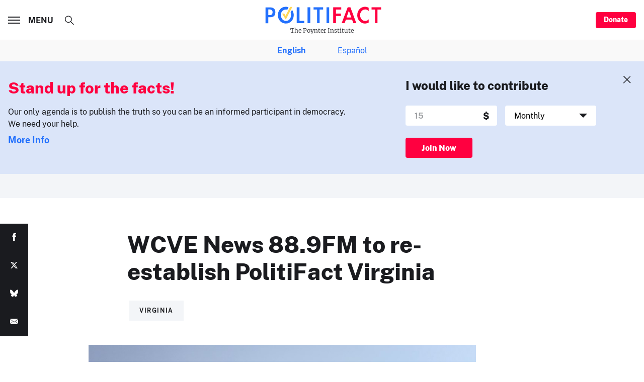

--- FILE ---
content_type: text/html; charset=utf-8
request_url: https://www.google.com/recaptcha/api2/aframe
body_size: 268
content:
<!DOCTYPE HTML><html><head><meta http-equiv="content-type" content="text/html; charset=UTF-8"></head><body><script nonce="B1QN6Ye5xI5h_hEMMUsGvA">/** Anti-fraud and anti-abuse applications only. See google.com/recaptcha */ try{var clients={'sodar':'https://pagead2.googlesyndication.com/pagead/sodar?'};window.addEventListener("message",function(a){try{if(a.source===window.parent){var b=JSON.parse(a.data);var c=clients[b['id']];if(c){var d=document.createElement('img');d.src=c+b['params']+'&rc='+(localStorage.getItem("rc::a")?sessionStorage.getItem("rc::b"):"");window.document.body.appendChild(d);sessionStorage.setItem("rc::e",parseInt(sessionStorage.getItem("rc::e")||0)+1);localStorage.setItem("rc::h",'1769285935004');}}}catch(b){}});window.parent.postMessage("_grecaptcha_ready", "*");}catch(b){}</script></body></html>